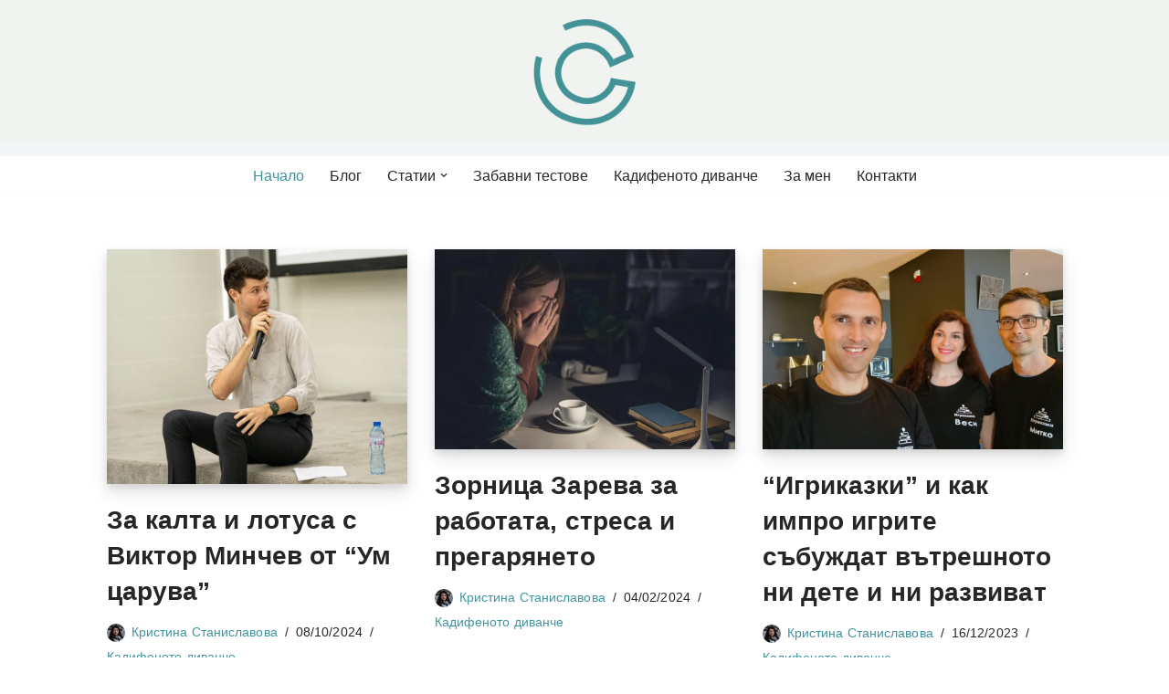

--- FILE ---
content_type: text/html; charset=UTF-8
request_url: https://chrisycontent.eu/
body_size: 9487
content:
<!DOCTYPE html><html lang="en-US"><head><meta charset="UTF-8"><link data-optimized="2" rel="stylesheet" href="https://chrisycontent.eu/wp-content/litespeed/css/50b52711c078033d25da96512715d25c.css?ver=408bd" /><meta name="viewport" content="width=device-width, initial-scale=1, minimum-scale=1"><link rel="profile" href="http://gmpg.org/xfn/11"><meta name='robots' content='index, follow, max-image-preview:large, max-snippet:-1, max-video-preview:-1' /><style type='text/css'></style><title>Chrisy&#039;s content &#187; Блогът на Криси - мястото за вдъхновение</title><meta name="description" content="Блогът на Криси - мястото за вдъхновение" /><link rel="canonical" href="https://chrisycontent.eu/" /><link rel="next" href="https://chrisycontent.eu/page/2" /><meta property="og:locale" content="en_US" /><meta property="og:type" content="website" /><meta property="og:title" content="Chrisy&#039;s content" /><meta property="og:description" content="Блогът на Криси - мястото за вдъхновение" /><meta property="og:url" content="https://chrisycontent.eu/" /><meta property="og:site_name" content="Chrisy&#039;s content" /><meta name="twitter:card" content="summary_large_image" /><link rel='dns-prefetch' href='//www.googletagmanager.com' /><link rel="alternate" type="application/rss+xml" title="Chrisy&#039;s content &raquo; Feed" href="https://chrisycontent.eu/feed" /><link rel="alternate" type="application/rss+xml" title="Chrisy&#039;s content &raquo; Comments Feed" href="https://chrisycontent.eu/comments/feed" />
 <script type="text/javascript" src="https://www.googletagmanager.com/gtag/js?id=GT-TQKCZ7F" id="google_gtagjs-js" async></script> <script type="text/javascript" id="google_gtagjs-js-after">window.dataLayer = window.dataLayer || [];function gtag(){dataLayer.push(arguments);}
gtag("set","linker",{"domains":["chrisycontent.eu"]});
gtag("js", new Date());
gtag("set", "developer_id.dZTNiMT", true);
gtag("config", "GT-TQKCZ7F");
//# sourceURL=google_gtagjs-js-after</script> <link rel="https://api.w.org/" href="https://chrisycontent.eu/wp-json/" /><meta name="generator" content="Site Kit by Google 1.170.0" /><meta name="generator" content="Performance Lab 2.9.0; modules: images/webp-support, images/webp-uploads, js-and-css/audit-enqueued-assets, database/audit-autoloaded-options, images/dominant-color-images; plugins: "><meta name="google-adsense-platform-account" content="ca-host-pub-2644536267352236"><meta name="google-adsense-platform-domain" content="sitekit.withgoogle.com">  <script type="application/ld+json" class="saswp-schema-markup-output">[{"@context":"https://schema.org/","@type":"Organization","@id":"https://chrisycontent.eu#Organization","name":"Chrisy&#039;s content","url":"https://chrisycontent.eu","sameAs":[],"logo":{"@type":"ImageObject","url":"https://chrisycontent.eu/wp-content/uploads/2022/08/cropped-FOR-WEB-SITE.png","width":"150","height":"150"}}]</script> <link rel="icon" href="https://chrisycontent.eu/wp-content/uploads/2022/08/cropped-cropped-FOR-WEB-SITE-32x32.png" sizes="32x32" /><link rel="icon" href="https://chrisycontent.eu/wp-content/uploads/2022/08/cropped-cropped-FOR-WEB-SITE-192x192.png" sizes="192x192" /><link rel="apple-touch-icon" href="https://chrisycontent.eu/wp-content/uploads/2022/08/cropped-cropped-FOR-WEB-SITE-180x180.png" /><meta name="msapplication-TileImage" content="https://chrisycontent.eu/wp-content/uploads/2022/08/cropped-cropped-FOR-WEB-SITE-270x270.png" /> <noscript><style id="rocket-lazyload-nojs-css">.rll-youtube-player, [data-lazy-src]{display:none !important;}</style></noscript></head><body  class="home blog wp-custom-logo wp-theme-neve  nv-blog-grid nv-sidebar-right menu_sidebar_slide_left" id="neve_body"  ><div class="wrapper"><header class="header"  > <a class="neve-skip-link show-on-focus" href="#content" > Skip to content </a><div id="header-grid"  class="hfg_header site-header"><nav class="header--row header-main hide-on-mobile hide-on-tablet layout-full-contained nv-navbar has-center header--row"
 data-row-id="main" data-show-on="desktop"><div
 class="header--row-inner header-main-inner"><div class="container"><div
 class="row row--wrapper"
 data-section="hfg_header_layout_main" ><div class="hfg-slot left"></div><div class="hfg-slot center"><div class="builder-item desktop-center"><div class="item--inner builder-item--logo"
 data-section="title_tagline"
 data-item-id="logo"><div class="site-logo"> <a class="brand" href="https://chrisycontent.eu/" title="← Chrisy&#039;s content"
 aria-label="Chrisy&#039;s content Блогът на Криси - мястото за вдъхновение" rel="home"><img width="150" height="150" src="https://chrisycontent.eu/wp-content/uploads/2022/08/cropped-FOR-WEB-SITE.png" class="neve-site-logo skip-lazy" alt="Блогът на Криси" data-variant="logo" decoding="async" srcset="https://chrisycontent.eu/wp-content/uploads/2022/08/cropped-FOR-WEB-SITE.png 150w, https://chrisycontent.eu/wp-content/uploads/2022/08/cropped-FOR-WEB-SITE-60x60.png 60w" sizes="(max-width: 150px) 100vw, 150px" title="За калта и лотуса с Виктор Минчев от &quot;Ум царува&quot;" /></a></div></div></div></div><div class="hfg-slot right"></div></div></div></div></nav><div class="header--row header-bottom hide-on-mobile hide-on-tablet layout-contained has-center header--row"
 data-row-id="bottom" data-show-on="desktop"><div
 class="header--row-inner header-bottom-inner"><div class="container"><div
 class="row row--wrapper"
 data-section="hfg_header_layout_bottom" ><div class="hfg-slot left"></div><div class="hfg-slot center"><div class="builder-item has-nav"><div class="item--inner builder-item--primary-menu has_menu"
 data-section="header_menu_primary"
 data-item-id="primary-menu"><div class="nv-nav-wrap"><div role="navigation" class="nav-menu-primary"
 aria-label="Primary Menu"><ul id="nv-primary-navigation-bottom" class="primary-menu-ul nav-ul menu-desktop"><li id="menu-item-25" class="menu-item menu-item-type-custom menu-item-object-custom current-menu-item current_page_item menu-item-home menu-item-25 nv-active"><div class="wrap"><a href="https://chrisycontent.eu" aria-current="page">Начало</a></div></li><li id="menu-item-48" class="menu-item menu-item-type-taxonomy menu-item-object-category menu-item-48"><div class="wrap"><a href="https://chrisycontent.eu/category/blog">Блог</a></div></li><li id="menu-item-139" class="menu-item menu-item-type-taxonomy menu-item-object-category menu-item-has-children menu-item-139"><div class="wrap"><a href="https://chrisycontent.eu/category/articles"><span class="menu-item-title-wrap dd-title">Статии</span></a><div role="button" aria-pressed="false" aria-label="Open Submenu" tabindex="0" class="caret-wrap caret 3" style="margin-left:5px;"><span class="caret"><svg fill="currentColor" aria-label="Dropdown" xmlns="http://www.w3.org/2000/svg" viewBox="0 0 448 512"><path d="M207.029 381.476L12.686 187.132c-9.373-9.373-9.373-24.569 0-33.941l22.667-22.667c9.357-9.357 24.522-9.375 33.901-.04L224 284.505l154.745-154.021c9.379-9.335 24.544-9.317 33.901.04l22.667 22.667c9.373 9.373 9.373 24.569 0 33.941L240.971 381.476c-9.373 9.372-24.569 9.372-33.942 0z"/></svg></span></div></div><ul class="sub-menu"><li id="menu-item-167" class="menu-item menu-item-type-taxonomy menu-item-object-category menu-item-167"><div class="wrap"><a href="https://chrisycontent.eu/category/articles/interesni-fakti">Интересни факти</a></div></li><li id="menu-item-169" class="menu-item menu-item-type-taxonomy menu-item-object-category menu-item-169"><div class="wrap"><a href="https://chrisycontent.eu/category/articles/zdrave">Здраве и психическо здраве</a></div></li><li id="menu-item-380" class="menu-item menu-item-type-taxonomy menu-item-object-category menu-item-380"><div class="wrap"><a href="https://chrisycontent.eu/category/articles/krasota">Красота</a></div></li></ul></li><li id="menu-item-501" class="menu-item menu-item-type-taxonomy menu-item-object-category menu-item-501"><div class="wrap"><a href="https://chrisycontent.eu/category/blog/zabavni-testove">Забавни тестове</a></div></li><li id="menu-item-575" class="menu-item menu-item-type-taxonomy menu-item-object-category menu-item-575"><div class="wrap"><a href="https://chrisycontent.eu/category/blog/kadifenoto-divanche">Кадифеното диванче</a></div></li><li id="menu-item-68" class="menu-item menu-item-type-post_type menu-item-object-page menu-item-68"><div class="wrap"><a href="https://chrisycontent.eu/za-men">За мен</a></div></li><li id="menu-item-69" class="menu-item menu-item-type-post_type menu-item-object-page menu-item-69"><div class="wrap"><a href="https://chrisycontent.eu/contacts">Контакти</a></div></li></ul></div></div></div></div></div><div class="hfg-slot right"></div></div></div></div></div><nav class="header--row header-main hide-on-desktop layout-full-contained nv-navbar has-center header--row"
 data-row-id="main" data-show-on="mobile"><div
 class="header--row-inner header-main-inner"><div class="container"><div
 class="row row--wrapper"
 data-section="hfg_header_layout_main" ><div class="hfg-slot left"></div><div class="hfg-slot center"><div class="builder-item mobile-center tablet-center"><div class="item--inner builder-item--logo"
 data-section="title_tagline"
 data-item-id="logo"><div class="site-logo"> <a class="brand" href="https://chrisycontent.eu/" title="← Chrisy&#039;s content"
 aria-label="Chrisy&#039;s content Блогът на Криси - мястото за вдъхновение" rel="home"><img width="150" height="150" src="https://chrisycontent.eu/wp-content/uploads/2022/08/cropped-FOR-WEB-SITE.png" class="neve-site-logo skip-lazy" alt="Блогът на Криси" data-variant="logo" decoding="async" srcset="https://chrisycontent.eu/wp-content/uploads/2022/08/cropped-FOR-WEB-SITE.png 150w, https://chrisycontent.eu/wp-content/uploads/2022/08/cropped-FOR-WEB-SITE-60x60.png 60w" sizes="(max-width: 150px) 100vw, 150px" title="За калта и лотуса с Виктор Минчев от &quot;Ум царува&quot;" /></a></div></div></div></div><div class="hfg-slot right"></div></div></div></div></nav><div class="header--row header-bottom hide-on-desktop layout-contained has-center header--row"
 data-row-id="bottom" data-show-on="mobile"><div
 class="header--row-inner header-bottom-inner"><div class="container"><div
 class="row row--wrapper"
 data-section="hfg_header_layout_bottom" ><div class="hfg-slot left"></div><div class="hfg-slot center"><div class="builder-item tablet-left mobile-left"><div class="item--inner builder-item--nav-icon"
 data-section="header_menu_icon"
 data-item-id="nav-icon"><div class="menu-mobile-toggle item-button navbar-toggle-wrapper"> <button type="button" class=" navbar-toggle"
 value="Navigation Menu"
 aria-label="Navigation Menu "
 aria-expanded="false" onclick="if('undefined' !== typeof toggleAriaClick ) { toggleAriaClick() }"> <span class="bars"> <span class="icon-bar"></span> <span class="icon-bar"></span> <span class="icon-bar"></span> </span> <span class="screen-reader-text">Navigation Menu</span> </button></div></div></div></div><div class="hfg-slot right"></div></div></div></div></div><div
 id="header-menu-sidebar" class="header-menu-sidebar tcb menu-sidebar-panel slide_left hfg-pe"
 data-row-id="sidebar"><div id="header-menu-sidebar-bg" class="header-menu-sidebar-bg"><div class="close-sidebar-panel navbar-toggle-wrapper"> <button type="button" class="hamburger is-active  navbar-toggle active" 					value="Navigation Menu"
 aria-label="Navigation Menu "
 aria-expanded="false" onclick="if('undefined' !== typeof toggleAriaClick ) { toggleAriaClick() }"> <span class="bars"> <span class="icon-bar"></span> <span class="icon-bar"></span> <span class="icon-bar"></span> </span> <span class="screen-reader-text"> Navigation Menu </span> </button></div><div id="header-menu-sidebar-inner" class="header-menu-sidebar-inner tcb "><div class="builder-item has-nav"><div class="item--inner builder-item--primary-menu has_menu"
 data-section="header_menu_primary"
 data-item-id="primary-menu"><div class="nv-nav-wrap"><div role="navigation" class="nav-menu-primary"
 aria-label="Primary Menu"><ul id="nv-primary-navigation-sidebar" class="primary-menu-ul nav-ul menu-mobile"><li class="menu-item menu-item-type-custom menu-item-object-custom current-menu-item current_page_item menu-item-home menu-item-25 nv-active"><div class="wrap"><a href="https://chrisycontent.eu" aria-current="page">Начало</a></div></li><li class="menu-item menu-item-type-taxonomy menu-item-object-category menu-item-48"><div class="wrap"><a href="https://chrisycontent.eu/category/blog">Блог</a></div></li><li class="menu-item menu-item-type-taxonomy menu-item-object-category menu-item-has-children menu-item-139"><div class="wrap"><a href="https://chrisycontent.eu/category/articles"><span class="menu-item-title-wrap dd-title">Статии</span></a><button tabindex="0" type="button" class="caret-wrap navbar-toggle 3 " style="margin-left:5px;"  aria-label="Toggle Статии"><span class="caret"><svg fill="currentColor" aria-label="Dropdown" xmlns="http://www.w3.org/2000/svg" viewBox="0 0 448 512"><path d="M207.029 381.476L12.686 187.132c-9.373-9.373-9.373-24.569 0-33.941l22.667-22.667c9.357-9.357 24.522-9.375 33.901-.04L224 284.505l154.745-154.021c9.379-9.335 24.544-9.317 33.901.04l22.667 22.667c9.373 9.373 9.373 24.569 0 33.941L240.971 381.476c-9.373 9.372-24.569 9.372-33.942 0z"/></svg></span></button></div><ul class="sub-menu"><li class="menu-item menu-item-type-taxonomy menu-item-object-category menu-item-167"><div class="wrap"><a href="https://chrisycontent.eu/category/articles/interesni-fakti">Интересни факти</a></div></li><li class="menu-item menu-item-type-taxonomy menu-item-object-category menu-item-169"><div class="wrap"><a href="https://chrisycontent.eu/category/articles/zdrave">Здраве и психическо здраве</a></div></li><li class="menu-item menu-item-type-taxonomy menu-item-object-category menu-item-380"><div class="wrap"><a href="https://chrisycontent.eu/category/articles/krasota">Красота</a></div></li></ul></li><li class="menu-item menu-item-type-taxonomy menu-item-object-category menu-item-501"><div class="wrap"><a href="https://chrisycontent.eu/category/blog/zabavni-testove">Забавни тестове</a></div></li><li class="menu-item menu-item-type-taxonomy menu-item-object-category menu-item-575"><div class="wrap"><a href="https://chrisycontent.eu/category/blog/kadifenoto-divanche">Кадифеното диванче</a></div></li><li class="menu-item menu-item-type-post_type menu-item-object-page menu-item-68"><div class="wrap"><a href="https://chrisycontent.eu/za-men">За мен</a></div></li><li class="menu-item menu-item-type-post_type menu-item-object-page menu-item-69"><div class="wrap"><a href="https://chrisycontent.eu/contacts">Контакти</a></div></li></ul></div></div></div></div></div></div></div><div class="header-menu-sidebar-overlay hfg-ov hfg-pe" onclick="if('undefined' !== typeof toggleAriaClick ) { toggleAriaClick() }"></div></div></header><main id="content" class="neve-main"><div class="container archive-container"><div class="row"><div class="nv-index-posts blog col"><div class="posts-wrapper"><article id="post-1085" class="post-1085 post type-post status-publish format-standard has-post-thumbnail hentry category-kadifenoto-divanche tag-149 layout-grid "><div class="article-content-col"><div class="content"><div class="nv-post-thumbnail-wrap img-wrap"><a href="https://chrisycontent.eu/blog/kadifenoto-divanche/victor-mintchev-um-tsaruva" rel="bookmark" title="За калта и лотуса с Виктор Минчев от &#8220;Ум царува&#8221;"><img width="930" height="620" src="https://chrisycontent.eu/wp-content/uploads/2024/10/victor-4-e1728408338841-794x620.webp" class="skip-lazy not-transparent wp-post-image" alt="Виктор Минчев от &quot;Ум царува&quot;" decoding="async" fetchpriority="high" data-has-transparency="false" data-dominant-color="b0aa98" style="--dominant-color: #b0aa98;" title="За калта и лотуса с Виктор Минчев от &quot;Ум царува&quot;" /></a></div><h2 class="blog-entry-title entry-title"><a href="https://chrisycontent.eu/blog/kadifenoto-divanche/victor-mintchev-um-tsaruva" rel="bookmark">За калта и лотуса с Виктор Минчев от &#8220;Ум царува&#8221;</a></h2><ul class="nv-meta-list"><li  class="meta author vcard "><img class="photo" alt="Кристина Станиславова" src="https://secure.gravatar.com/avatar/55a02848c413849d6e2add097a4514a538a692d7111a57ebb1306bf23fa0431c?s=20&#038;d=mm&#038;r=g" />&nbsp;<span class="author-name fn"><a href="https://chrisycontent.eu/author/admin" title="Posts by Кристина Станиславова" rel="author">Кристина Станиславова</a></span></li><li class="meta date posted-on "><time class="entry-date published" datetime="2024-10-08T16:22:58+00:00" content="2024-10-08">08/10/2024</time><time class="updated" datetime="2025-06-05T07:14:44+00:00">05/06/2025</time></li><li class="meta category last"><a href="https://chrisycontent.eu/category/blog/kadifenoto-divanche" rel="category tag">Кадифеното диванче</a></li></ul><div class="excerpt-wrap entry-summary"><p>След дълга пауза, на кадифеното си диванче с радост приветствам Виктор Минчев. Има три качества, с които го свързвам &#8211; спокойствие, емпатия и креативност. За&hellip;&nbsp;<a href="https://chrisycontent.eu/blog/kadifenoto-divanche/victor-mintchev-um-tsaruva" class="" rel="bookmark">Read More &raquo;<span class="screen-reader-text">За калта и лотуса с Виктор Минчев от &#8220;Ум царува&#8221;</span></a></p></div></div></div></article><article id="post-1049" class="post-1049 post type-post status-publish format-standard has-post-thumbnail hentry category-kadifenoto-divanche tag-149 layout-grid "><div class="article-content-col"><div class="content"><div class="nv-post-thumbnail-wrap img-wrap"><a href="https://chrisycontent.eu/blog/kadifenoto-divanche/zornitsa-zareva-burnout" rel="bookmark" title="Зорница Зарева за работата, стреса и прегарянето"><picture class="not-transparent wp-post-image" decoding="async" data-has-transparency="false" data-dominant-color="313135" style="--dominant-color: #313135;" title="Зорница Зарева за работата, стреса и прегарянето">
<source type="image/webp" srcset="https://chrisycontent.eu/wp-content/uploads/2024/02/tired-young-woman-workplace-wants-sleep-late-night-min-930x620.jpg.webp" sizes="(max-width: 930px) 100vw, 930px"/>
<img width="930" height="620" src="https://chrisycontent.eu/wp-content/uploads/2024/02/tired-young-woman-workplace-wants-sleep-late-night-min-930x620.jpg.webp" alt="бърнаут" decoding="async" srcset="https://chrisycontent.eu/wp-content/uploads/2024/02/tired-young-woman-workplace-wants-sleep-late-night-min-930x620.jpg.webp 930w, https://chrisycontent.eu/wp-content/uploads/2024/02/tired-young-woman-workplace-wants-sleep-late-night-min-300x200-jpg.webp.webp 300w, https://chrisycontent.eu/wp-content/uploads/2024/02/tired-young-woman-workplace-wants-sleep-late-night-min-1024x683-jpg.webp.webp 1024w, https://chrisycontent.eu/wp-content/uploads/2024/02/tired-young-woman-workplace-wants-sleep-late-night-min-768x512-jpg.webp.webp 768w, https://chrisycontent.eu/wp-content/uploads/2024/02/tired-young-woman-workplace-wants-sleep-late-night-min-jpg.webp.webp 1500w" sizes="(max-width: 930px) 100vw, 930px" data-has-transparency="false" data-dominant-color="313135"/>
</picture>
</a></div><h2 class="blog-entry-title entry-title"><a href="https://chrisycontent.eu/blog/kadifenoto-divanche/zornitsa-zareva-burnout" rel="bookmark">Зорница Зарева за работата, стреса и прегарянето</a></h2><ul class="nv-meta-list"><li  class="meta author vcard "><img class="photo" alt="Кристина Станиславова" src="https://secure.gravatar.com/avatar/55a02848c413849d6e2add097a4514a538a692d7111a57ebb1306bf23fa0431c?s=20&#038;d=mm&#038;r=g" />&nbsp;<span class="author-name fn"><a href="https://chrisycontent.eu/author/admin" title="Posts by Кристина Станиславова" rel="author">Кристина Станиславова</a></span></li><li class="meta date posted-on "><time class="entry-date published" datetime="2024-02-04T10:47:30+00:00" content="2024-02-04">04/02/2024</time><time class="updated" datetime="2024-02-07T12:59:22+00:00">07/02/2024</time></li><li class="meta category last"><a href="https://chrisycontent.eu/category/blog/kadifenoto-divanche" rel="category tag">Кадифеното диванче</a></li></ul><div class="excerpt-wrap entry-summary"><p>Често подценяваме времето за себе си в името на завършените задачи. Тъй като това е личен блог, мога да ви споделя, че точно този начин&hellip;&nbsp;<a href="https://chrisycontent.eu/blog/kadifenoto-divanche/zornitsa-zareva-burnout" class="" rel="bookmark">Read More &raquo;<span class="screen-reader-text">Зорница Зарева за работата, стреса и прегарянето</span></a></p></div></div></div></article><article id="post-998" class="post-998 post type-post status-publish format-standard has-post-thumbnail hentry category-kadifenoto-divanche tag-149 layout-grid "><div class="article-content-col"><div class="content"><div class="nv-post-thumbnail-wrap img-wrap"><a href="https://chrisycontent.eu/blog/kadifenoto-divanche/igrikazki" rel="bookmark" title="&#8220;Игриказки&#8221; и как импро игрите събуждат вътрешното ни дете и ни развиват"><img width="930" height="620" src="https://chrisycontent.eu/wp-content/uploads/2023/12/Заедно-min-1-930x620.jpg" class="not-transparent wp-post-image" alt="Миро, Веси и Митко от Игриказки" decoding="async" data-has-transparency="false" data-dominant-color="635442" style="--dominant-color: #635442;" title="&quot;Игриказки&quot; и как импро игрите събуждат вътрешното ни дете и ни развиват" /></a></div><h2 class="blog-entry-title entry-title"><a href="https://chrisycontent.eu/blog/kadifenoto-divanche/igrikazki" rel="bookmark">&#8220;Игриказки&#8221; и как импро игрите събуждат вътрешното ни дете и ни развиват</a></h2><ul class="nv-meta-list"><li  class="meta author vcard "><img class="photo" alt="Кристина Станиславова" src="https://secure.gravatar.com/avatar/55a02848c413849d6e2add097a4514a538a692d7111a57ebb1306bf23fa0431c?s=20&#038;d=mm&#038;r=g" />&nbsp;<span class="author-name fn"><a href="https://chrisycontent.eu/author/admin" title="Posts by Кристина Станиславова" rel="author">Кристина Станиславова</a></span></li><li class="meta date posted-on "><time class="entry-date published" datetime="2023-12-16T20:37:09+00:00" content="2023-12-16">16/12/2023</time><time class="updated" datetime="2024-03-06T06:44:14+00:00">06/03/2024</time></li><li class="meta category last"><a href="https://chrisycontent.eu/category/blog/kadifenoto-divanche" rel="category tag">Кадифеното диванче</a></li></ul><div class="excerpt-wrap entry-summary"><p>Преди време се срещнах виртуално с Миро, Веси и Митко и първaтa ми мисъл беше &#8220;Какви слънчеви хора&#8230;&#8221;. Така ги наричам и в кореспонденцията помежду&hellip;&nbsp;<a href="https://chrisycontent.eu/blog/kadifenoto-divanche/igrikazki" class="" rel="bookmark">Read More &raquo;<span class="screen-reader-text">&#8220;Игриказки&#8221; и как импро игрите събуждат вътрешното ни дете и ни развиват</span></a></p></div></div></div></article><article id="post-967" class="post-967 post type-post status-publish format-standard has-post-thumbnail hentry category-kadifenoto-divanche tag-149 layout-grid "><div class="article-content-col"><div class="content"><div class="nv-post-thumbnail-wrap img-wrap"><a href="https://chrisycontent.eu/blog/kadifenoto-divanche/emanuel-tonev-linkedin" rel="bookmark" title="Емануел Тонев, LinkedIn и #РазмислиРаботни"><img width="930" height="558" src="https://chrisycontent.eu/wp-content/uploads/2023/11/Untitled-design-min.png" class="not-transparent wp-post-image" alt="Емануел Тонев" decoding="async" loading="lazy" srcset="https://chrisycontent.eu/wp-content/uploads/2023/11/Untitled-design-min.png 1500w, https://chrisycontent.eu/wp-content/uploads/2023/11/Untitled-design-min-300x180.png 300w, https://chrisycontent.eu/wp-content/uploads/2023/11/Untitled-design-min-1024x614.png 1024w, https://chrisycontent.eu/wp-content/uploads/2023/11/Untitled-design-min-768x461.png 768w, https://chrisycontent.eu/wp-content/uploads/2023/11/Untitled-design-min-100x60.png 100w" sizes="auto, (max-width: 930px) 100vw, 930px" data-has-transparency="false" data-dominant-color="7d7b7a" style="--dominant-color: #7d7b7a;" title="Емануел Тонев, LinkedIn и #РазмислиРаботни" /></a></div><h2 class="blog-entry-title entry-title"><a href="https://chrisycontent.eu/blog/kadifenoto-divanche/emanuel-tonev-linkedin" rel="bookmark">Емануел Тонев, LinkedIn и #РазмислиРаботни</a></h2><ul class="nv-meta-list"><li  class="meta author vcard "><img class="photo" alt="Кристина Станиславова" src="https://secure.gravatar.com/avatar/55a02848c413849d6e2add097a4514a538a692d7111a57ebb1306bf23fa0431c?s=20&#038;d=mm&#038;r=g" />&nbsp;<span class="author-name fn"><a href="https://chrisycontent.eu/author/admin" title="Posts by Кристина Станиславова" rel="author">Кристина Станиславова</a></span></li><li class="meta date posted-on "><time class="entry-date published" datetime="2023-11-12T09:48:19+00:00" content="2023-11-12">12/11/2023</time><time class="updated" datetime="2025-06-05T06:55:30+00:00">05/06/2025</time></li><li class="meta category last"><a href="https://chrisycontent.eu/category/blog/kadifenoto-divanche" rel="category tag">Кадифеното диванче</a></li></ul><div class="excerpt-wrap entry-summary"><p>Само дни след рождения му ден, на кадифеното си диванче приветствам Емануел Тонев. Винаги усмихнат и много топъл човек, който въпреки младата си възраст, показва&hellip;&nbsp;<a href="https://chrisycontent.eu/blog/kadifenoto-divanche/emanuel-tonev-linkedin" class="" rel="bookmark">Read More &raquo;<span class="screen-reader-text">Емануел Тонев, LinkedIn и #РазмислиРаботни</span></a></p></div></div></div></article><article id="post-958" class="post-958 post type-post status-publish format-standard has-post-thumbnail hentry category-zabavni-testove tag-146 layout-grid "><div class="article-content-col"><div class="content"><div class="nv-post-thumbnail-wrap img-wrap"><a href="https://chrisycontent.eu/blog/zabavni-testove/test-chandler-bing" rel="bookmark" title="Колко добре познаваш Чандлър Бинг?"><img width="930" height="620" src="https://chrisycontent.eu/wp-content/uploads/2023/11/1772774-1-930x620.jpg" class="not-transparent wp-post-image" alt="Чандлър от Приятели" decoding="async" loading="lazy" data-has-transparency="false" data-dominant-color="3d312e" style="--dominant-color: #3d312e;" title="Колко добре познаваш Чандлър Бинг?" /></a></div><h2 class="blog-entry-title entry-title"><a href="https://chrisycontent.eu/blog/zabavni-testove/test-chandler-bing" rel="bookmark">Колко добре познаваш Чандлър Бинг?</a></h2><ul class="nv-meta-list"><li  class="meta author vcard "><img class="photo" alt="Кристина Станиславова" src="https://secure.gravatar.com/avatar/55a02848c413849d6e2add097a4514a538a692d7111a57ebb1306bf23fa0431c?s=20&#038;d=mm&#038;r=g" />&nbsp;<span class="author-name fn"><a href="https://chrisycontent.eu/author/admin" title="Posts by Кристина Станиславова" rel="author">Кристина Станиславова</a></span></li><li class="meta date posted-on "><time class="entry-date published" datetime="2023-11-01T08:33:01+00:00" content="2023-11-01">01/11/2023</time><time class="updated" datetime="2024-01-04T17:00:55+00:00">04/01/2024</time></li><li class="meta category last"><a href="https://chrisycontent.eu/category/blog/zabavni-testove" rel="category tag">Забавни тестове</a></li></ul><div class="excerpt-wrap entry-summary"><p>Всеки фен на Приятели (като мен) знае, че Чандлър е ироничният, странният, но раздаващ се приятел в сериала. Матю Пери изиграва ролята си абсолютно съвършено,&hellip;&nbsp;<a href="https://chrisycontent.eu/blog/zabavni-testove/test-chandler-bing" class="" rel="bookmark">Read More &raquo;<span class="screen-reader-text">Колко добре познаваш Чандлър Бинг?</span></a></p></div></div></div></article><article id="post-921" class="post-921 post type-post status-publish format-standard has-post-thumbnail hentry category-kadifenoto-divanche tag-149 layout-grid "><div class="article-content-col"><div class="content"><div class="nv-post-thumbnail-wrap img-wrap"><a href="https://chrisycontent.eu/blog/kadifenoto-divanche/nikola-minkov" rel="bookmark" title="Никола Минков за знанието, което трябва да разпространяваме"><img width="930" height="620" src="https://chrisycontent.eu/wp-content/uploads/2023/10/Nikola_Minkov-SERP-Conf-2022-min-scaled-jpg.webp" class="not-transparent wp-post-image" alt="Никола Минков на Serp Conf. 2022" decoding="async" loading="lazy" srcset="https://chrisycontent.eu/wp-content/uploads/2023/10/Nikola_Minkov-SERP-Conf-2022-min-scaled-jpg.webp 2050w, https://chrisycontent.eu/wp-content/uploads/2023/10/Nikola_Minkov-SERP-Conf-2022-min-300x200-jpg.webp 300w, https://chrisycontent.eu/wp-content/uploads/2023/10/Nikola_Minkov-SERP-Conf-2022-min-1024x683-jpg.webp 1024w, https://chrisycontent.eu/wp-content/uploads/2023/10/Nikola_Minkov-SERP-Conf-2022-min-768x512-jpg.webp 768w, https://chrisycontent.eu/wp-content/uploads/2023/10/Nikola_Minkov-SERP-Conf-2022-min-1536x1024.jpg 1536w, https://chrisycontent.eu/wp-content/uploads/2023/10/Nikola_Minkov-SERP-Conf-2022-min-2048x1365.jpg 2048w, https://chrisycontent.eu/wp-content/uploads/2023/10/Nikola_Minkov-SERP-Conf-2022-min-450x300.jpg 450w, https://chrisycontent.eu/wp-content/uploads/2023/10/Nikola_Minkov-SERP-Conf-2022-min-90x60.jpg 90w" sizes="auto, (max-width: 930px) 100vw, 930px" data-has-transparency="false" data-dominant-color="686982" style="--dominant-color: #686982;" title="Никола Минков за знанието, което трябва да разпространяваме" /></a></div><h2 class="blog-entry-title entry-title"><a href="https://chrisycontent.eu/blog/kadifenoto-divanche/nikola-minkov" rel="bookmark">Никола Минков за знанието, което трябва да разпространяваме</a></h2><ul class="nv-meta-list"><li  class="meta author vcard "><img class="photo" alt="Кристина Станиславова" src="https://secure.gravatar.com/avatar/55a02848c413849d6e2add097a4514a538a692d7111a57ebb1306bf23fa0431c?s=20&#038;d=mm&#038;r=g" />&nbsp;<span class="author-name fn"><a href="https://chrisycontent.eu/author/admin" title="Posts by Кристина Станиславова" rel="author">Кристина Станиславова</a></span></li><li class="meta date posted-on "><time class="entry-date published" datetime="2023-10-06T12:02:10+00:00" content="2023-10-06">06/10/2023</time><time class="updated" datetime="2023-10-07T17:30:12+00:00">07/10/2023</time></li><li class="meta category last"><a href="https://chrisycontent.eu/category/blog/kadifenoto-divanche" rel="category tag">Кадифеното диванче</a></li></ul><div class="excerpt-wrap entry-summary"><p>Първият гост за сезона на моето диванче е познат на всички в сферата на дигиталния маркетинг. Основател е на най-международно награждаваната SEO агенция у нас&hellip;&nbsp;<a href="https://chrisycontent.eu/blog/kadifenoto-divanche/nikola-minkov" class="" rel="bookmark">Read More &raquo;<span class="screen-reader-text">Никола Минков за знанието, което трябва да разпространяваме</span></a></p></div></div></div></article><article id="post-888" class="post-888 post type-post status-publish format-standard has-post-thumbnail hentry category-kadifenoto-divanche tag-149 layout-grid "><div class="article-content-col"><div class="content"><div class="nv-post-thumbnail-wrap img-wrap"><a href="https://chrisycontent.eu/blog/kadifenoto-divanche/nikolay-zhekov-board-games" rel="bookmark" title="Николай Жеков, игрите като професия и Board Game Fest"><picture class="not-transparent wp-post-image" decoding="async" loading="lazy" data-has-transparency="false" data-dominant-color="1e1b23" style="--dominant-color: #1e1b23;" title="Николай Жеков, игрите като професия и Board Game Fest">
<source type="image/webp" srcset="https://chrisycontent.eu/wp-content/uploads/2023/06/351149580_210555878587962_6499408879929277831_n-min.png.webp" sizes="auto, (max-width: 930px) 100vw, 930px"/>
<img width="930" height="428" src="https://chrisycontent.eu/wp-content/uploads/2023/06/351149580_210555878587962_6499408879929277831_n-min.png.webp" alt="Настолна игра на годината 2023" decoding="async" loading="lazy" srcset="https://chrisycontent.eu/wp-content/uploads/2023/06/351149580_210555878587962_6499408879929277831_n-min.png.webp 1600w, https://chrisycontent.eu/wp-content/uploads/2023/06/351149580_210555878587962_6499408879929277831_n-min-300x138.png.webp 300w, https://chrisycontent.eu/wp-content/uploads/2023/06/351149580_210555878587962_6499408879929277831_n-min-1024x471.png.webp 1024w, https://chrisycontent.eu/wp-content/uploads/2023/06/351149580_210555878587962_6499408879929277831_n-min-768x354.png.webp 768w, https://chrisycontent.eu/wp-content/uploads/2023/06/351149580_210555878587962_6499408879929277831_n-min-1536x707.png.webp 1536w, https://chrisycontent.eu/wp-content/uploads/2023/06/351149580_210555878587962_6499408879929277831_n-min-130x60.png.webp 130w" sizes="auto, (max-width: 930px) 100vw, 930px" data-has-transparency="false" data-dominant-color="1e1b23"/>
</picture>
</a></div><h2 class="blog-entry-title entry-title"><a href="https://chrisycontent.eu/blog/kadifenoto-divanche/nikolay-zhekov-board-games" rel="bookmark">Николай Жеков, игрите като професия и Board Game Fest</a></h2><ul class="nv-meta-list"><li  class="meta author vcard "><img class="photo" alt="Кристина Станиславова" src="https://secure.gravatar.com/avatar/55a02848c413849d6e2add097a4514a538a692d7111a57ebb1306bf23fa0431c?s=20&#038;d=mm&#038;r=g" />&nbsp;<span class="author-name fn"><a href="https://chrisycontent.eu/author/admin" title="Posts by Кристина Станиславова" rel="author">Кристина Станиславова</a></span></li><li class="meta date posted-on "><time class="entry-date published" datetime="2023-06-15T07:24:52+00:00" content="2023-06-15">15/06/2023</time><time class="updated" datetime="2023-06-15T10:41:26+00:00">15/06/2023</time></li><li class="meta category last"><a href="https://chrisycontent.eu/category/blog/kadifenoto-divanche" rel="category tag">Кадифеното диванче</a></li></ul><div class="excerpt-wrap entry-summary"><p>С радост днес посрещаме Николай Жеков &#8211; мениджър на категория Настолни игри в Ozone.bg и един от основните дейци в разпространението на хобито в България.&hellip;&nbsp;<a href="https://chrisycontent.eu/blog/kadifenoto-divanche/nikolay-zhekov-board-games" class="" rel="bookmark">Read More &raquo;<span class="screen-reader-text">Николай Жеков, игрите като професия и Board Game Fest</span></a></p></div></div></div></article><article id="post-873" class="post-873 post type-post status-publish format-standard has-post-thumbnail hentry category-interesni-fakti tag-34 layout-grid "><div class="article-content-col"><div class="content"><div class="nv-post-thumbnail-wrap img-wrap"><a href="https://chrisycontent.eu/articles/interesni-fakti/interesni-fakti-kirilitsa" rel="bookmark" title="Кирилицата и 11 интересни факти за нея"><img width="930" height="620" src="https://chrisycontent.eu/wp-content/uploads/2023/05/page-old-book-2-min-1-930x620.jpg" class="not-transparent wp-post-image" alt="Книга на кирилица" decoding="async" loading="lazy" srcset="https://chrisycontent.eu/wp-content/uploads/2023/05/page-old-book-2-min-1-930x620.jpg 930w, https://chrisycontent.eu/wp-content/uploads/2023/05/page-old-book-2-min-1-300x200-jpg.webp 300w, https://chrisycontent.eu/wp-content/uploads/2023/05/page-old-book-2-min-1-768x512-jpg.webp 768w, https://chrisycontent.eu/wp-content/uploads/2023/05/page-old-book-2-min-1-jpg.webp 1000w" sizes="auto, (max-width: 930px) 100vw, 930px" data-has-transparency="false" data-dominant-color="dbcec4" style="--dominant-color: #dbcec4;" title="Кирилицата и 11 интересни факти за нея" /></a></div><h2 class="blog-entry-title entry-title"><a href="https://chrisycontent.eu/articles/interesni-fakti/interesni-fakti-kirilitsa" rel="bookmark">Кирилицата и 11 интересни факти за нея</a></h2><ul class="nv-meta-list"><li  class="meta author vcard "><img class="photo" alt="Кристина Станиславова" src="https://secure.gravatar.com/avatar/55a02848c413849d6e2add097a4514a538a692d7111a57ebb1306bf23fa0431c?s=20&#038;d=mm&#038;r=g" />&nbsp;<span class="author-name fn"><a href="https://chrisycontent.eu/author/admin" title="Posts by Кристина Станиславова" rel="author">Кристина Станиславова</a></span></li><li class="meta date posted-on "><time class="entry-date published" datetime="2023-05-24T11:21:20+00:00" content="2023-05-24">24/05/2023</time><time class="updated" datetime="2024-01-04T17:09:38+00:00">04/01/2024</time></li><li class="meta category last"><a href="https://chrisycontent.eu/category/articles/interesni-fakti" rel="category tag">Интересни факти</a></li></ul><div class="excerpt-wrap entry-summary"><p>Честит 24 май, драги читатели! Днес отбелязваме Деня на славянската просвета и култура и честваме братята, създали глаголицата &#8211; св. св. Кирил и Методий. Макар&hellip;&nbsp;<a href="https://chrisycontent.eu/articles/interesni-fakti/interesni-fakti-kirilitsa" class="" rel="bookmark">Read More &raquo;<span class="screen-reader-text">Кирилицата и 11 интересни факти за нея</span></a></p></div></div></div></article><article id="post-860" class="post-860 post type-post status-publish format-standard has-post-thumbnail hentry category-blog category-zdrave layout-grid "><div class="article-content-col"><div class="content"><div class="nv-post-thumbnail-wrap img-wrap"><a href="https://chrisycontent.eu/blog/kak-da-ste-neshtastni" rel="bookmark" title="Как да сте нещастни до края на живота си?"><img width="930" height="620" src="https://chrisycontent.eu/wp-content/uploads/2023/05/Pink-Thankyou-Watercolour-Flowers-Card-min-e1684587005200-1-930x620.png" class="not-transparent wp-post-image" alt="Как да сме нещастни завинаги" decoding="async" loading="lazy" data-has-transparency="false" data-dominant-color="deccca" style="--dominant-color: #deccca;" title="Как да сте нещастни до края на живота си?" /></a></div><h2 class="blog-entry-title entry-title"><a href="https://chrisycontent.eu/blog/kak-da-ste-neshtastni" rel="bookmark">Как да сте нещастни до края на живота си?</a></h2><ul class="nv-meta-list"><li  class="meta author vcard "><img class="photo" alt="Кристина Станиславова" src="https://secure.gravatar.com/avatar/55a02848c413849d6e2add097a4514a538a692d7111a57ebb1306bf23fa0431c?s=20&#038;d=mm&#038;r=g" />&nbsp;<span class="author-name fn"><a href="https://chrisycontent.eu/author/admin" title="Posts by Кристина Станиславова" rel="author">Кристина Станиславова</a></span></li><li class="meta date posted-on "><time class="entry-date published" datetime="2023-05-20T12:47:12+00:00" content="2023-05-20">20/05/2023</time><time class="updated" datetime="2024-01-05T13:00:19+00:00">05/01/2024</time></li><li class="meta category last"><a href="https://chrisycontent.eu/category/blog" rel="category tag">Блог</a>, <a href="https://chrisycontent.eu/category/articles/zdrave" rel="category tag">Здраве и психическо здраве</a></li></ul><div class="excerpt-wrap entry-summary"><p>Имаме мечти, които някога сме искали да изпълним. Да сме щастливи, здрави, успешни и да имаме перфектно семейство със сродната си душа. Смятам, че сте&hellip;&nbsp;<a href="https://chrisycontent.eu/blog/kak-da-ste-neshtastni" class="" rel="bookmark">Read More &raquo;<span class="screen-reader-text">Как да сте нещастни до края на живота си?</span></a></p></div></div></div></article><article id="post-817" class="post-817 post type-post status-publish format-standard has-post-thumbnail hentry category-kadifenoto-divanche tag-149 layout-grid "><div class="article-content-col"><div class="content"><div class="nv-post-thumbnail-wrap img-wrap"><a href="https://chrisycontent.eu/blog/kadifenoto-divanche/sonyas-happiness" rel="bookmark" title="Sonya`s happiness или как изкуството помага на животните"><img width="777" height="544" src="https://chrisycontent.eu/wp-content/uploads/2023/04/соня.png" class="has-transparency wp-post-image" alt="Соня от Sonya`s happiness." decoding="async" loading="lazy" srcset="https://chrisycontent.eu/wp-content/uploads/2023/04/соня.png 777w, https://chrisycontent.eu/wp-content/uploads/2023/04/соня-300x210.png 300w, https://chrisycontent.eu/wp-content/uploads/2023/04/соня-768x538.png 768w, https://chrisycontent.eu/wp-content/uploads/2023/04/соня-86x60.png 86w" sizes="auto, (max-width: 777px) 100vw, 777px" data-has-transparency="true" data-dominant-color="ece1bf" style="--dominant-color: #ece1bf;" title="Sonya`s happiness или как изкуството помага на животните" /></a></div><h2 class="blog-entry-title entry-title"><a href="https://chrisycontent.eu/blog/kadifenoto-divanche/sonyas-happiness" rel="bookmark">Sonya`s happiness или как изкуството помага на животните</a></h2><ul class="nv-meta-list"><li  class="meta author vcard "><img class="photo" alt="Кристина Станиславова" src="https://secure.gravatar.com/avatar/55a02848c413849d6e2add097a4514a538a692d7111a57ebb1306bf23fa0431c?s=20&#038;d=mm&#038;r=g" />&nbsp;<span class="author-name fn"><a href="https://chrisycontent.eu/author/admin" title="Posts by Кристина Станиславова" rel="author">Кристина Станиславова</a></span></li><li class="meta date posted-on "><time class="entry-date published" datetime="2023-04-23T12:34:56+00:00" content="2023-04-23">23/04/2023</time><time class="updated" datetime="2024-03-07T11:39:06+00:00">07/03/2024</time></li><li class="meta category last"><a href="https://chrisycontent.eu/category/blog/kadifenoto-divanche" rel="category tag">Кадифеното диванче</a></li></ul><div class="excerpt-wrap entry-summary"><p>Кучетата се появяват в живота ни, за да ни покажат какво е безусловната любов. За съжаление, не всички хора успяваме да ги оценим и ги&hellip;&nbsp;<a href="https://chrisycontent.eu/blog/kadifenoto-divanche/sonyas-happiness" class="" rel="bookmark">Read More &raquo;<span class="screen-reader-text">Sonya`s happiness или как изкуството помага на животните</span></a></p></div></div></div></article></div><ul class='page-numbers'><li><span class="page-numbers current">1</span></li><li><a class="page-numbers" href="https://chrisycontent.eu/?paged=2">2</a></li><li><a class="page-numbers" href="https://chrisycontent.eu/?paged=3">3</a></li><li><span class="page-numbers dots">&hellip;</span></li><li><a class="page-numbers" href="https://chrisycontent.eu/?paged=5">5</a></li><li><a class="next page-numbers" href="https://chrisycontent.eu/?paged=2">Next &raquo;</a></li><li><form class="nv-page-nav-form" action="https://chrisycontent.eu" method="get" autocomplete="off"> <input class="page-input" type="number" min="1" step="1" value="1" placeholder="1" size="3" name="paged" /> <input value="»" type="submit"></form></li></ul><div class="w-100"></div></div></div></div></main><footer class="site-footer" id="site-footer"  ><div class="hfg_footer"><div class="footer--row footer-bottom layout-full-contained"
 id="cb-row--footer-bottom"
 data-row-id="bottom" data-show-on="desktop"><div
 class="footer--row-inner footer-bottom-inner footer-content-wrap"><div class="container"><div
 class="hfg-grid nv-footer-content hfg-grid-bottom row--wrapper row "
 data-section="hfg_footer_layout_bottom" ><div class="hfg-slot left"><div class="builder-item"><div class="item--inner"><div class="component-wrap"><div><p><a href="https://themeisle.com/themes/neve/" rel="nofollow">Neve</a> | Powered by <a href="http://wordpress.org" rel="nofollow">WordPress</a></p></div></div></div></div></div><div class="hfg-slot c-left"></div><div class="hfg-slot center"></div></div></div></div></div></div></footer></div> <script type="speculationrules">{"prefetch":[{"source":"document","where":{"and":[{"href_matches":"/*"},{"not":{"href_matches":["/wp-*.php","/wp-admin/*","/wp-content/uploads/*","/wp-content/*","/wp-content/plugins/*","/wp-content/themes/neve/*","/*\\?(.+)"]}},{"not":{"selector_matches":"a[rel~=\"nofollow\"]"}},{"not":{"selector_matches":".no-prefetch, .no-prefetch a"}}]},"eagerness":"conservative"}]}</script>   <script type="text/javascript" id="neve-script-js-extra">var NeveProperties = {"ajaxurl":"https://chrisycontent.eu/wp-admin/admin-ajax.php","nonce":"734164dec6","isRTL":"","isCustomize":"","masonryStatus":"enabled","masonryColumns":"3","blogLayout":"grid"};
//# sourceURL=neve-script-js-extra</script>  <script type="text/javascript" id="neve-script-js-after">var html = document.documentElement;
	var theme = html.getAttribute('data-neve-theme') || 'light';
	var variants = {"logo":{"light":{"src":"https:\/\/chrisycontent.eu\/wp-content\/uploads\/2022\/08\/cropped-FOR-WEB-SITE.png","srcset":"https:\/\/chrisycontent.eu\/wp-content\/uploads\/2022\/08\/cropped-FOR-WEB-SITE.png 150w, https:\/\/chrisycontent.eu\/wp-content\/uploads\/2022\/08\/cropped-FOR-WEB-SITE-60x60.png 60w","sizes":"(max-width: 150px) 100vw, 150px"},"dark":{"src":"https:\/\/chrisycontent.eu\/wp-content\/uploads\/2022\/08\/cropped-FOR-WEB-SITE.png","srcset":"https:\/\/chrisycontent.eu\/wp-content\/uploads\/2022\/08\/cropped-FOR-WEB-SITE.png 150w, https:\/\/chrisycontent.eu\/wp-content\/uploads\/2022\/08\/cropped-FOR-WEB-SITE-60x60.png 60w","sizes":"(max-width: 150px) 100vw, 150px"},"same":true}};

	function setCurrentTheme( theme ) {
		var pictures = document.getElementsByClassName( 'neve-site-logo' );
		for(var i = 0; i<pictures.length; i++) {
			var picture = pictures.item(i);
			if( ! picture ) {
				continue;
			};
			var fileExt = picture.src.slice((Math.max(0, picture.src.lastIndexOf(".")) || Infinity) + 1);
			if ( fileExt === 'svg' ) {
				picture.removeAttribute('width');
				picture.removeAttribute('height');
				picture.style = 'width: var(--maxwidth)';
			}
			var compId = picture.getAttribute('data-variant');
			if ( compId && variants[compId] ) {
				var isConditional = variants[compId]['same'];
				if ( theme === 'light' || isConditional || variants[compId]['dark']['src'] === false ) {
					picture.src = variants[compId]['light']['src'];
					picture.srcset = variants[compId]['light']['srcset'] || '';
					picture.sizes = variants[compId]['light']['sizes'];
					continue;
				};
				picture.src = variants[compId]['dark']['src'];
				picture.srcset = variants[compId]['dark']['srcset'] || '';
				picture.sizes = variants[compId]['dark']['sizes'];
			};
		};
	};

	var observer = new MutationObserver(function(mutations) {
		mutations.forEach(function(mutation) {
			if (mutation.type == 'attributes') {
				theme = html.getAttribute('data-neve-theme');
				setCurrentTheme(theme);
			};
		});
	});

	observer.observe(html, {
		attributes: true
	});
function toggleAriaClick() { function toggleAriaExpanded(toggle = 'true') { document.querySelectorAll('button.navbar-toggle').forEach(function(el) { if ( el.classList.contains('caret-wrap') ) { return; } el.setAttribute('aria-expanded', 'true' === el.getAttribute('aria-expanded') ? 'false' : toggle); }); } toggleAriaExpanded(); if ( document.body.hasAttribute('data-ftrap-listener') ) { return; } document.body.setAttribute('data-ftrap-listener', 'true'); document.addEventListener('ftrap-end', function() { toggleAriaExpanded('false'); }); }
var menuCarets=document.querySelectorAll(".nav-ul li > .wrap > .caret");menuCarets.forEach(function(e){e.addEventListener("keydown",e=>{13===e.keyCode&&(e.target.parentElement.classList.toggle("active"),e.target.getAttribute("aria-pressed")&&e.target.setAttribute("aria-pressed","true"===e.target.getAttribute("aria-pressed")?"false":"true"))}),e.parentElement.parentElement.addEventListener("focusout",t=>{!e.parentElement.parentElement.contains(t.relatedTarget)&&(e.parentElement.classList.remove("active"),e.setAttribute("aria-pressed","false"))})});
//# sourceURL=neve-script-js-after</script> <script type="text/javascript" defer src="https://chrisycontent.eu/wp-content/cache/wmac/js/wmac_c2fb131007a0a377781afff4589dc706.js"></script></body></html>

<!-- Page cached by LiteSpeed Cache 6.1 on 2026-01-21 01:57:21 -->